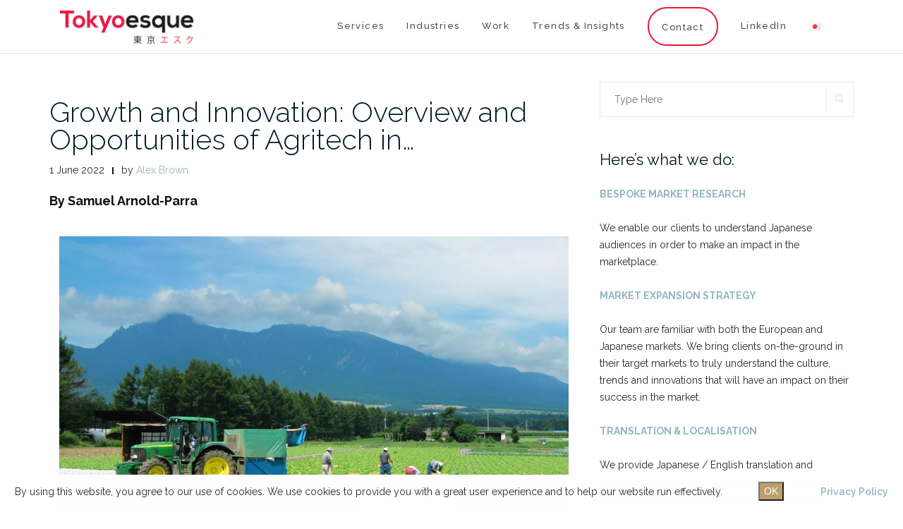

--- FILE ---
content_type: text/html; charset=UTF-8
request_url: https://tokyoesque.com/category/industries/agritech/
body_size: 15836
content:

<!DOCTYPE html>
<html lang="en-GB" prefix="og: https://ogp.me/ns#">
<head>
	<meta charset="UTF-8">
	<meta name="viewport" content="width=device-width, initial-scale=1">
	<link rel="profile" href="https://gmpg.org/xfn/11">
	<link rel="pingback" href="https://tokyoesque.com/xmlrpc.php">

		<style>img:is([sizes="auto" i], [sizes^="auto," i]) { contain-intrinsic-size: 3000px 1500px }</style>
	
<!-- Search Engine Optimization by Rank Math - https://rankmath.com/ -->
<title>Agritech - Tokyoesque - Globally Aware &amp; Curious</title>
<meta name="robots" content="follow, noindex"/>
<meta property="og:locale" content="en_GB" />
<meta property="og:type" content="article" />
<meta property="og:title" content="Agritech - Tokyoesque - Globally Aware &amp; Curious" />
<meta property="og:url" content="https://tokyoesque.com/category/industries/agritech/" />
<meta property="og:site_name" content="Tokyoesque - Globally Aware &amp; Curious" />
<meta property="article:publisher" content="https://www.facebook.com/tokyoesque/" />
<meta name="twitter:card" content="summary_large_image" />
<meta name="twitter:title" content="Agritech - Tokyoesque - Globally Aware &amp; Curious" />
<meta name="twitter:site" content="@Tokyoesque" />
<meta name="twitter:label1" content="Posts" />
<meta name="twitter:data1" content="2" />
<script type="application/ld+json" class="rank-math-schema">{"@context":"https://schema.org","@graph":[{"@type":"Place","@id":"https://tokyoesque.com/#place","geo":{"@type":"GeoCoordinates","latitude":"51.5074\u00b0 N","longitude":" 0.1278\u00b0 W"},"hasMap":"https://www.google.com/maps/search/?api=1&amp;query=51.5074\u00b0 N, 0.1278\u00b0 W","address":{"@type":"PostalAddress","streetAddress":"3rd Floor, 86-90 Paul Street","addressLocality":"London","postalCode":"EC2A 4NE","addressCountry":"UK"}},{"@type":"Organization","@id":"https://tokyoesque.com/#organization","name":"Tokyoesque","url":"https://tokyoesque.com","sameAs":["https://www.facebook.com/tokyoesque/","https://twitter.com/Tokyoesque"],"email":"info@tokyoesque.com","address":{"@type":"PostalAddress","streetAddress":"3rd Floor, 86-90 Paul Street","addressLocality":"London","postalCode":"EC2A 4NE","addressCountry":"UK"},"logo":{"@type":"ImageObject","@id":"https://tokyoesque.com/#logo","url":"https://tokyoesque.com/wp-content/uploads/2020/05/Tokyoesque-Logo-1.jpg","contentUrl":"https://tokyoesque.com/wp-content/uploads/2020/05/Tokyoesque-Logo-1.jpg","caption":"Tokyoesque","inLanguage":"en-GB","width":"2234","height":"556"},"location":{"@id":"https://tokyoesque.com/#place"}},{"@type":"WebSite","@id":"https://tokyoesque.com/#website","url":"https://tokyoesque.com","name":"Tokyoesque","publisher":{"@id":"https://tokyoesque.com/#organization"},"inLanguage":"en-GB"},{"@type":"BreadcrumbList","@id":"https://tokyoesque.com/category/industries/agritech/#breadcrumb","itemListElement":[{"@type":"ListItem","position":"1","item":{"@id":"https://tokyoesque.com","name":"Home"}},{"@type":"ListItem","position":"2","item":{"@id":"https://tokyoesque.com/category/industries/agritech/","name":"Agritech"}}]},{"@type":"CollectionPage","@id":"https://tokyoesque.com/category/industries/agritech/#webpage","url":"https://tokyoesque.com/category/industries/agritech/","name":"Agritech - Tokyoesque - Globally Aware &amp; Curious","isPartOf":{"@id":"https://tokyoesque.com/#website"},"inLanguage":"en-GB","breadcrumb":{"@id":"https://tokyoesque.com/category/industries/agritech/#breadcrumb"}}]}</script>
<!-- /Rank Math WordPress SEO plugin -->

<link rel='dns-prefetch' href='//fonts.googleapis.com' />
<link rel="alternate" type="application/rss+xml" title="Tokyoesque - Globally Aware &amp; Curious &raquo; Feed" href="https://tokyoesque.com/feed/" />
<link rel="alternate" type="application/rss+xml" title="Tokyoesque - Globally Aware &amp; Curious &raquo; Comments Feed" href="https://tokyoesque.com/comments/feed/" />
<link rel="alternate" type="application/rss+xml" title="Tokyoesque - Globally Aware &amp; Curious &raquo; Agritech Category Feed" href="https://tokyoesque.com/category/industries/agritech/feed/" />
		<!-- This site uses the Google Analytics by MonsterInsights plugin v9.11.1 - Using Analytics tracking - https://www.monsterinsights.com/ -->
							<script src="//www.googletagmanager.com/gtag/js?id=G-BNGQ371CGE"  data-cfasync="false" data-wpfc-render="false" type="text/javascript" async></script>
			<script data-cfasync="false" data-wpfc-render="false" type="text/javascript">
				var mi_version = '9.11.1';
				var mi_track_user = true;
				var mi_no_track_reason = '';
								var MonsterInsightsDefaultLocations = {"page_location":"https:\/\/tokyoesque.com\/category\/industries\/agritech\/"};
								if ( typeof MonsterInsightsPrivacyGuardFilter === 'function' ) {
					var MonsterInsightsLocations = (typeof MonsterInsightsExcludeQuery === 'object') ? MonsterInsightsPrivacyGuardFilter( MonsterInsightsExcludeQuery ) : MonsterInsightsPrivacyGuardFilter( MonsterInsightsDefaultLocations );
				} else {
					var MonsterInsightsLocations = (typeof MonsterInsightsExcludeQuery === 'object') ? MonsterInsightsExcludeQuery : MonsterInsightsDefaultLocations;
				}

								var disableStrs = [
										'ga-disable-G-BNGQ371CGE',
									];

				/* Function to detect opted out users */
				function __gtagTrackerIsOptedOut() {
					for (var index = 0; index < disableStrs.length; index++) {
						if (document.cookie.indexOf(disableStrs[index] + '=true') > -1) {
							return true;
						}
					}

					return false;
				}

				/* Disable tracking if the opt-out cookie exists. */
				if (__gtagTrackerIsOptedOut()) {
					for (var index = 0; index < disableStrs.length; index++) {
						window[disableStrs[index]] = true;
					}
				}

				/* Opt-out function */
				function __gtagTrackerOptout() {
					for (var index = 0; index < disableStrs.length; index++) {
						document.cookie = disableStrs[index] + '=true; expires=Thu, 31 Dec 2099 23:59:59 UTC; path=/';
						window[disableStrs[index]] = true;
					}
				}

				if ('undefined' === typeof gaOptout) {
					function gaOptout() {
						__gtagTrackerOptout();
					}
				}
								window.dataLayer = window.dataLayer || [];

				window.MonsterInsightsDualTracker = {
					helpers: {},
					trackers: {},
				};
				if (mi_track_user) {
					function __gtagDataLayer() {
						dataLayer.push(arguments);
					}

					function __gtagTracker(type, name, parameters) {
						if (!parameters) {
							parameters = {};
						}

						if (parameters.send_to) {
							__gtagDataLayer.apply(null, arguments);
							return;
						}

						if (type === 'event') {
														parameters.send_to = monsterinsights_frontend.v4_id;
							var hookName = name;
							if (typeof parameters['event_category'] !== 'undefined') {
								hookName = parameters['event_category'] + ':' + name;
							}

							if (typeof MonsterInsightsDualTracker.trackers[hookName] !== 'undefined') {
								MonsterInsightsDualTracker.trackers[hookName](parameters);
							} else {
								__gtagDataLayer('event', name, parameters);
							}
							
						} else {
							__gtagDataLayer.apply(null, arguments);
						}
					}

					__gtagTracker('js', new Date());
					__gtagTracker('set', {
						'developer_id.dZGIzZG': true,
											});
					if ( MonsterInsightsLocations.page_location ) {
						__gtagTracker('set', MonsterInsightsLocations);
					}
										__gtagTracker('config', 'G-BNGQ371CGE', {"forceSSL":"true","link_attribution":"true"} );
										window.gtag = __gtagTracker;										(function () {
						/* https://developers.google.com/analytics/devguides/collection/analyticsjs/ */
						/* ga and __gaTracker compatibility shim. */
						var noopfn = function () {
							return null;
						};
						var newtracker = function () {
							return new Tracker();
						};
						var Tracker = function () {
							return null;
						};
						var p = Tracker.prototype;
						p.get = noopfn;
						p.set = noopfn;
						p.send = function () {
							var args = Array.prototype.slice.call(arguments);
							args.unshift('send');
							__gaTracker.apply(null, args);
						};
						var __gaTracker = function () {
							var len = arguments.length;
							if (len === 0) {
								return;
							}
							var f = arguments[len - 1];
							if (typeof f !== 'object' || f === null || typeof f.hitCallback !== 'function') {
								if ('send' === arguments[0]) {
									var hitConverted, hitObject = false, action;
									if ('event' === arguments[1]) {
										if ('undefined' !== typeof arguments[3]) {
											hitObject = {
												'eventAction': arguments[3],
												'eventCategory': arguments[2],
												'eventLabel': arguments[4],
												'value': arguments[5] ? arguments[5] : 1,
											}
										}
									}
									if ('pageview' === arguments[1]) {
										if ('undefined' !== typeof arguments[2]) {
											hitObject = {
												'eventAction': 'page_view',
												'page_path': arguments[2],
											}
										}
									}
									if (typeof arguments[2] === 'object') {
										hitObject = arguments[2];
									}
									if (typeof arguments[5] === 'object') {
										Object.assign(hitObject, arguments[5]);
									}
									if ('undefined' !== typeof arguments[1].hitType) {
										hitObject = arguments[1];
										if ('pageview' === hitObject.hitType) {
											hitObject.eventAction = 'page_view';
										}
									}
									if (hitObject) {
										action = 'timing' === arguments[1].hitType ? 'timing_complete' : hitObject.eventAction;
										hitConverted = mapArgs(hitObject);
										__gtagTracker('event', action, hitConverted);
									}
								}
								return;
							}

							function mapArgs(args) {
								var arg, hit = {};
								var gaMap = {
									'eventCategory': 'event_category',
									'eventAction': 'event_action',
									'eventLabel': 'event_label',
									'eventValue': 'event_value',
									'nonInteraction': 'non_interaction',
									'timingCategory': 'event_category',
									'timingVar': 'name',
									'timingValue': 'value',
									'timingLabel': 'event_label',
									'page': 'page_path',
									'location': 'page_location',
									'title': 'page_title',
									'referrer' : 'page_referrer',
								};
								for (arg in args) {
																		if (!(!args.hasOwnProperty(arg) || !gaMap.hasOwnProperty(arg))) {
										hit[gaMap[arg]] = args[arg];
									} else {
										hit[arg] = args[arg];
									}
								}
								return hit;
							}

							try {
								f.hitCallback();
							} catch (ex) {
							}
						};
						__gaTracker.create = newtracker;
						__gaTracker.getByName = newtracker;
						__gaTracker.getAll = function () {
							return [];
						};
						__gaTracker.remove = noopfn;
						__gaTracker.loaded = true;
						window['__gaTracker'] = __gaTracker;
					})();
									} else {
										console.log("");
					(function () {
						function __gtagTracker() {
							return null;
						}

						window['__gtagTracker'] = __gtagTracker;
						window['gtag'] = __gtagTracker;
					})();
									}
			</script>
							<!-- / Google Analytics by MonsterInsights -->
		<script type="text/javascript">
/* <![CDATA[ */
window._wpemojiSettings = {"baseUrl":"https:\/\/s.w.org\/images\/core\/emoji\/16.0.1\/72x72\/","ext":".png","svgUrl":"https:\/\/s.w.org\/images\/core\/emoji\/16.0.1\/svg\/","svgExt":".svg","source":{"concatemoji":"https:\/\/tokyoesque.com\/wp-includes\/js\/wp-emoji-release.min.js?ver=6.8.3"}};
/*! This file is auto-generated */
!function(s,n){var o,i,e;function c(e){try{var t={supportTests:e,timestamp:(new Date).valueOf()};sessionStorage.setItem(o,JSON.stringify(t))}catch(e){}}function p(e,t,n){e.clearRect(0,0,e.canvas.width,e.canvas.height),e.fillText(t,0,0);var t=new Uint32Array(e.getImageData(0,0,e.canvas.width,e.canvas.height).data),a=(e.clearRect(0,0,e.canvas.width,e.canvas.height),e.fillText(n,0,0),new Uint32Array(e.getImageData(0,0,e.canvas.width,e.canvas.height).data));return t.every(function(e,t){return e===a[t]})}function u(e,t){e.clearRect(0,0,e.canvas.width,e.canvas.height),e.fillText(t,0,0);for(var n=e.getImageData(16,16,1,1),a=0;a<n.data.length;a++)if(0!==n.data[a])return!1;return!0}function f(e,t,n,a){switch(t){case"flag":return n(e,"\ud83c\udff3\ufe0f\u200d\u26a7\ufe0f","\ud83c\udff3\ufe0f\u200b\u26a7\ufe0f")?!1:!n(e,"\ud83c\udde8\ud83c\uddf6","\ud83c\udde8\u200b\ud83c\uddf6")&&!n(e,"\ud83c\udff4\udb40\udc67\udb40\udc62\udb40\udc65\udb40\udc6e\udb40\udc67\udb40\udc7f","\ud83c\udff4\u200b\udb40\udc67\u200b\udb40\udc62\u200b\udb40\udc65\u200b\udb40\udc6e\u200b\udb40\udc67\u200b\udb40\udc7f");case"emoji":return!a(e,"\ud83e\udedf")}return!1}function g(e,t,n,a){var r="undefined"!=typeof WorkerGlobalScope&&self instanceof WorkerGlobalScope?new OffscreenCanvas(300,150):s.createElement("canvas"),o=r.getContext("2d",{willReadFrequently:!0}),i=(o.textBaseline="top",o.font="600 32px Arial",{});return e.forEach(function(e){i[e]=t(o,e,n,a)}),i}function t(e){var t=s.createElement("script");t.src=e,t.defer=!0,s.head.appendChild(t)}"undefined"!=typeof Promise&&(o="wpEmojiSettingsSupports",i=["flag","emoji"],n.supports={everything:!0,everythingExceptFlag:!0},e=new Promise(function(e){s.addEventListener("DOMContentLoaded",e,{once:!0})}),new Promise(function(t){var n=function(){try{var e=JSON.parse(sessionStorage.getItem(o));if("object"==typeof e&&"number"==typeof e.timestamp&&(new Date).valueOf()<e.timestamp+604800&&"object"==typeof e.supportTests)return e.supportTests}catch(e){}return null}();if(!n){if("undefined"!=typeof Worker&&"undefined"!=typeof OffscreenCanvas&&"undefined"!=typeof URL&&URL.createObjectURL&&"undefined"!=typeof Blob)try{var e="postMessage("+g.toString()+"("+[JSON.stringify(i),f.toString(),p.toString(),u.toString()].join(",")+"));",a=new Blob([e],{type:"text/javascript"}),r=new Worker(URL.createObjectURL(a),{name:"wpTestEmojiSupports"});return void(r.onmessage=function(e){c(n=e.data),r.terminate(),t(n)})}catch(e){}c(n=g(i,f,p,u))}t(n)}).then(function(e){for(var t in e)n.supports[t]=e[t],n.supports.everything=n.supports.everything&&n.supports[t],"flag"!==t&&(n.supports.everythingExceptFlag=n.supports.everythingExceptFlag&&n.supports[t]);n.supports.everythingExceptFlag=n.supports.everythingExceptFlag&&!n.supports.flag,n.DOMReady=!1,n.readyCallback=function(){n.DOMReady=!0}}).then(function(){return e}).then(function(){var e;n.supports.everything||(n.readyCallback(),(e=n.source||{}).concatemoji?t(e.concatemoji):e.wpemoji&&e.twemoji&&(t(e.twemoji),t(e.wpemoji)))}))}((window,document),window._wpemojiSettings);
/* ]]> */
</script>
<style id='wp-emoji-styles-inline-css' type='text/css'>

	img.wp-smiley, img.emoji {
		display: inline !important;
		border: none !important;
		box-shadow: none !important;
		height: 1em !important;
		width: 1em !important;
		margin: 0 0.07em !important;
		vertical-align: -0.1em !important;
		background: none !important;
		padding: 0 !important;
	}
</style>
<link rel='stylesheet' id='wp-block-library-css' href='https://tokyoesque.com/wp-includes/css/dist/block-library/style.min.css?ver=6.8.3' type='text/css' media='all' />
<style id='classic-theme-styles-inline-css' type='text/css'>
/*! This file is auto-generated */
.wp-block-button__link{color:#fff;background-color:#32373c;border-radius:9999px;box-shadow:none;text-decoration:none;padding:calc(.667em + 2px) calc(1.333em + 2px);font-size:1.125em}.wp-block-file__button{background:#32373c;color:#fff;text-decoration:none}
</style>
<link rel='stylesheet' id='ultimate_blocks-cgb-style-css-css' href='https://tokyoesque.com/wp-content/plugins/ultimate-blocks/dist/blocks.style.build.css?ver=3.4.9' type='text/css' media='all' />
<style id='global-styles-inline-css' type='text/css'>
:root{--wp--preset--aspect-ratio--square: 1;--wp--preset--aspect-ratio--4-3: 4/3;--wp--preset--aspect-ratio--3-4: 3/4;--wp--preset--aspect-ratio--3-2: 3/2;--wp--preset--aspect-ratio--2-3: 2/3;--wp--preset--aspect-ratio--16-9: 16/9;--wp--preset--aspect-ratio--9-16: 9/16;--wp--preset--color--black: #000000;--wp--preset--color--cyan-bluish-gray: #abb8c3;--wp--preset--color--white: #ffffff;--wp--preset--color--pale-pink: #f78da7;--wp--preset--color--vivid-red: #cf2e2e;--wp--preset--color--luminous-vivid-orange: #ff6900;--wp--preset--color--luminous-vivid-amber: #fcb900;--wp--preset--color--light-green-cyan: #7bdcb5;--wp--preset--color--vivid-green-cyan: #00d084;--wp--preset--color--pale-cyan-blue: #8ed1fc;--wp--preset--color--vivid-cyan-blue: #0693e3;--wp--preset--color--vivid-purple: #9b51e0;--wp--preset--gradient--vivid-cyan-blue-to-vivid-purple: linear-gradient(135deg,rgba(6,147,227,1) 0%,rgb(155,81,224) 100%);--wp--preset--gradient--light-green-cyan-to-vivid-green-cyan: linear-gradient(135deg,rgb(122,220,180) 0%,rgb(0,208,130) 100%);--wp--preset--gradient--luminous-vivid-amber-to-luminous-vivid-orange: linear-gradient(135deg,rgba(252,185,0,1) 0%,rgba(255,105,0,1) 100%);--wp--preset--gradient--luminous-vivid-orange-to-vivid-red: linear-gradient(135deg,rgba(255,105,0,1) 0%,rgb(207,46,46) 100%);--wp--preset--gradient--very-light-gray-to-cyan-bluish-gray: linear-gradient(135deg,rgb(238,238,238) 0%,rgb(169,184,195) 100%);--wp--preset--gradient--cool-to-warm-spectrum: linear-gradient(135deg,rgb(74,234,220) 0%,rgb(151,120,209) 20%,rgb(207,42,186) 40%,rgb(238,44,130) 60%,rgb(251,105,98) 80%,rgb(254,248,76) 100%);--wp--preset--gradient--blush-light-purple: linear-gradient(135deg,rgb(255,206,236) 0%,rgb(152,150,240) 100%);--wp--preset--gradient--blush-bordeaux: linear-gradient(135deg,rgb(254,205,165) 0%,rgb(254,45,45) 50%,rgb(107,0,62) 100%);--wp--preset--gradient--luminous-dusk: linear-gradient(135deg,rgb(255,203,112) 0%,rgb(199,81,192) 50%,rgb(65,88,208) 100%);--wp--preset--gradient--pale-ocean: linear-gradient(135deg,rgb(255,245,203) 0%,rgb(182,227,212) 50%,rgb(51,167,181) 100%);--wp--preset--gradient--electric-grass: linear-gradient(135deg,rgb(202,248,128) 0%,rgb(113,206,126) 100%);--wp--preset--gradient--midnight: linear-gradient(135deg,rgb(2,3,129) 0%,rgb(40,116,252) 100%);--wp--preset--font-size--small: 13px;--wp--preset--font-size--medium: 20px;--wp--preset--font-size--large: 36px;--wp--preset--font-size--x-large: 42px;--wp--preset--spacing--20: 0.44rem;--wp--preset--spacing--30: 0.67rem;--wp--preset--spacing--40: 1rem;--wp--preset--spacing--50: 1.5rem;--wp--preset--spacing--60: 2.25rem;--wp--preset--spacing--70: 3.38rem;--wp--preset--spacing--80: 5.06rem;--wp--preset--shadow--natural: 6px 6px 9px rgba(0, 0, 0, 0.2);--wp--preset--shadow--deep: 12px 12px 50px rgba(0, 0, 0, 0.4);--wp--preset--shadow--sharp: 6px 6px 0px rgba(0, 0, 0, 0.2);--wp--preset--shadow--outlined: 6px 6px 0px -3px rgba(255, 255, 255, 1), 6px 6px rgba(0, 0, 0, 1);--wp--preset--shadow--crisp: 6px 6px 0px rgba(0, 0, 0, 1);}:where(.is-layout-flex){gap: 0.5em;}:where(.is-layout-grid){gap: 0.5em;}body .is-layout-flex{display: flex;}.is-layout-flex{flex-wrap: wrap;align-items: center;}.is-layout-flex > :is(*, div){margin: 0;}body .is-layout-grid{display: grid;}.is-layout-grid > :is(*, div){margin: 0;}:where(.wp-block-columns.is-layout-flex){gap: 2em;}:where(.wp-block-columns.is-layout-grid){gap: 2em;}:where(.wp-block-post-template.is-layout-flex){gap: 1.25em;}:where(.wp-block-post-template.is-layout-grid){gap: 1.25em;}.has-black-color{color: var(--wp--preset--color--black) !important;}.has-cyan-bluish-gray-color{color: var(--wp--preset--color--cyan-bluish-gray) !important;}.has-white-color{color: var(--wp--preset--color--white) !important;}.has-pale-pink-color{color: var(--wp--preset--color--pale-pink) !important;}.has-vivid-red-color{color: var(--wp--preset--color--vivid-red) !important;}.has-luminous-vivid-orange-color{color: var(--wp--preset--color--luminous-vivid-orange) !important;}.has-luminous-vivid-amber-color{color: var(--wp--preset--color--luminous-vivid-amber) !important;}.has-light-green-cyan-color{color: var(--wp--preset--color--light-green-cyan) !important;}.has-vivid-green-cyan-color{color: var(--wp--preset--color--vivid-green-cyan) !important;}.has-pale-cyan-blue-color{color: var(--wp--preset--color--pale-cyan-blue) !important;}.has-vivid-cyan-blue-color{color: var(--wp--preset--color--vivid-cyan-blue) !important;}.has-vivid-purple-color{color: var(--wp--preset--color--vivid-purple) !important;}.has-black-background-color{background-color: var(--wp--preset--color--black) !important;}.has-cyan-bluish-gray-background-color{background-color: var(--wp--preset--color--cyan-bluish-gray) !important;}.has-white-background-color{background-color: var(--wp--preset--color--white) !important;}.has-pale-pink-background-color{background-color: var(--wp--preset--color--pale-pink) !important;}.has-vivid-red-background-color{background-color: var(--wp--preset--color--vivid-red) !important;}.has-luminous-vivid-orange-background-color{background-color: var(--wp--preset--color--luminous-vivid-orange) !important;}.has-luminous-vivid-amber-background-color{background-color: var(--wp--preset--color--luminous-vivid-amber) !important;}.has-light-green-cyan-background-color{background-color: var(--wp--preset--color--light-green-cyan) !important;}.has-vivid-green-cyan-background-color{background-color: var(--wp--preset--color--vivid-green-cyan) !important;}.has-pale-cyan-blue-background-color{background-color: var(--wp--preset--color--pale-cyan-blue) !important;}.has-vivid-cyan-blue-background-color{background-color: var(--wp--preset--color--vivid-cyan-blue) !important;}.has-vivid-purple-background-color{background-color: var(--wp--preset--color--vivid-purple) !important;}.has-black-border-color{border-color: var(--wp--preset--color--black) !important;}.has-cyan-bluish-gray-border-color{border-color: var(--wp--preset--color--cyan-bluish-gray) !important;}.has-white-border-color{border-color: var(--wp--preset--color--white) !important;}.has-pale-pink-border-color{border-color: var(--wp--preset--color--pale-pink) !important;}.has-vivid-red-border-color{border-color: var(--wp--preset--color--vivid-red) !important;}.has-luminous-vivid-orange-border-color{border-color: var(--wp--preset--color--luminous-vivid-orange) !important;}.has-luminous-vivid-amber-border-color{border-color: var(--wp--preset--color--luminous-vivid-amber) !important;}.has-light-green-cyan-border-color{border-color: var(--wp--preset--color--light-green-cyan) !important;}.has-vivid-green-cyan-border-color{border-color: var(--wp--preset--color--vivid-green-cyan) !important;}.has-pale-cyan-blue-border-color{border-color: var(--wp--preset--color--pale-cyan-blue) !important;}.has-vivid-cyan-blue-border-color{border-color: var(--wp--preset--color--vivid-cyan-blue) !important;}.has-vivid-purple-border-color{border-color: var(--wp--preset--color--vivid-purple) !important;}.has-vivid-cyan-blue-to-vivid-purple-gradient-background{background: var(--wp--preset--gradient--vivid-cyan-blue-to-vivid-purple) !important;}.has-light-green-cyan-to-vivid-green-cyan-gradient-background{background: var(--wp--preset--gradient--light-green-cyan-to-vivid-green-cyan) !important;}.has-luminous-vivid-amber-to-luminous-vivid-orange-gradient-background{background: var(--wp--preset--gradient--luminous-vivid-amber-to-luminous-vivid-orange) !important;}.has-luminous-vivid-orange-to-vivid-red-gradient-background{background: var(--wp--preset--gradient--luminous-vivid-orange-to-vivid-red) !important;}.has-very-light-gray-to-cyan-bluish-gray-gradient-background{background: var(--wp--preset--gradient--very-light-gray-to-cyan-bluish-gray) !important;}.has-cool-to-warm-spectrum-gradient-background{background: var(--wp--preset--gradient--cool-to-warm-spectrum) !important;}.has-blush-light-purple-gradient-background{background: var(--wp--preset--gradient--blush-light-purple) !important;}.has-blush-bordeaux-gradient-background{background: var(--wp--preset--gradient--blush-bordeaux) !important;}.has-luminous-dusk-gradient-background{background: var(--wp--preset--gradient--luminous-dusk) !important;}.has-pale-ocean-gradient-background{background: var(--wp--preset--gradient--pale-ocean) !important;}.has-electric-grass-gradient-background{background: var(--wp--preset--gradient--electric-grass) !important;}.has-midnight-gradient-background{background: var(--wp--preset--gradient--midnight) !important;}.has-small-font-size{font-size: var(--wp--preset--font-size--small) !important;}.has-medium-font-size{font-size: var(--wp--preset--font-size--medium) !important;}.has-large-font-size{font-size: var(--wp--preset--font-size--large) !important;}.has-x-large-font-size{font-size: var(--wp--preset--font-size--x-large) !important;}
:where(.wp-block-post-template.is-layout-flex){gap: 1.25em;}:where(.wp-block-post-template.is-layout-grid){gap: 1.25em;}
:where(.wp-block-columns.is-layout-flex){gap: 2em;}:where(.wp-block-columns.is-layout-grid){gap: 2em;}
:root :where(.wp-block-pullquote){font-size: 1.5em;line-height: 1.6;}
</style>
<link rel='stylesheet' id='ub-extension-style-css-css' href='https://tokyoesque.com/wp-content/plugins/ultimate-blocks/src/extensions/style.css?ver=6.8.3' type='text/css' media='all' />
<link rel='stylesheet' id='fhw_dsgvo_cookie_register_frontend_style-css' href='https://tokyoesque.com/wp-content/plugins/dsgvo-tools-cookie-hinweis-datenschutz/styles/frontend.css?ver=1768884493' type='text/css' media='all' />
<link rel='stylesheet' id='bootstrap-css' href='https://tokyoesque.com/wp-content/themes/shapely/assets/css/bootstrap.min.css?ver=6.8.3' type='text/css' media='all' />
<link rel='stylesheet' id='font-awesome-css' href='https://tokyoesque.com/wp-content/themes/shapely/assets/css/fontawesome/all.min.css?ver=6.8.3' type='text/css' media='all' />
<link rel='stylesheet' id='shapely-fonts-css' href='//fonts.googleapis.com/css?family=Raleway%3A100%2C300%2C400%2C500%2C600%2C700&#038;display=swap&#038;ver=6.8.3' type='text/css' media='all' />
<link rel='stylesheet' id='flexslider-css' href='https://tokyoesque.com/wp-content/themes/shapely/assets/css/flexslider.css?ver=6.8.3' type='text/css' media='all' />
<link rel='stylesheet' id='shapely-style-css' href='https://tokyoesque.com/wp-content/themes/shapely/style.css?ver=6.8.3' type='text/css' media='all' />
<link rel='stylesheet' id='owl.carousel-css' href='https://tokyoesque.com/wp-content/themes/shapely/assets/js/owl-carousel/owl.carousel.min.css?ver=6.8.3' type='text/css' media='all' />
<link rel='stylesheet' id='owl.carousel.theme-css' href='https://tokyoesque.com/wp-content/themes/shapely/assets/js/owl-carousel/owl.theme.default.css?ver=6.8.3' type='text/css' media='all' />
<script type="text/javascript" src="https://tokyoesque.com/wp-content/plugins/google-analytics-for-wordpress/assets/js/frontend-gtag.min.js?ver=9.11.1" id="monsterinsights-frontend-script-js" async="async" data-wp-strategy="async"></script>
<script data-cfasync="false" data-wpfc-render="false" type="text/javascript" id='monsterinsights-frontend-script-js-extra'>/* <![CDATA[ */
var monsterinsights_frontend = {"js_events_tracking":"true","download_extensions":"doc,pdf,ppt,zip,xls,docx,pptx,xlsx","inbound_paths":"[{\"path\":\"\\\/go\\\/\",\"label\":\"affiliate\"},{\"path\":\"\\\/recommend\\\/\",\"label\":\"affiliate\"}]","home_url":"https:\/\/tokyoesque.com","hash_tracking":"false","v4_id":"G-BNGQ371CGE"};/* ]]> */
</script>
<script type="text/javascript" src="https://tokyoesque.com/wp-includes/js/jquery/jquery.min.js?ver=3.7.1" id="jquery-core-js"></script>
<script type="text/javascript" src="https://tokyoesque.com/wp-includes/js/jquery/jquery-migrate.min.js?ver=3.4.1" id="jquery-migrate-js"></script>
<script type="text/javascript" src="https://tokyoesque.com/wp-content/plugins/dsgvo-tools-cookie-hinweis-datenschutz/js/js.js?ver=1768884493" id="fhw_dsgvo_cookie_js-js"></script>
<link rel="https://api.w.org/" href="https://tokyoesque.com/wp-json/" /><link rel="alternate" title="JSON" type="application/json" href="https://tokyoesque.com/wp-json/wp/v2/categories/852" /><link rel="EditURI" type="application/rsd+xml" title="RSD" href="https://tokyoesque.com/xmlrpc.php?rsd" />
<meta name="generator" content="WordPress 6.8.3" />
    
    <script type="text/javascript">
        var ajaxurl = 'https://tokyoesque.com/wp-admin/admin-ajax.php';
    </script>
<script type='text/javascript'>
/* <![CDATA[ */
var VPData = {"version":"3.3.13","pro":false,"__":{"couldnt_retrieve_vp":"Couldn't retrieve Visual Portfolio ID.","pswp_close":"Close (Esc)","pswp_share":"Share","pswp_fs":"Toggle fullscreen","pswp_zoom":"Zoom in\/out","pswp_prev":"Previous (arrow left)","pswp_next":"Next (arrow right)","pswp_share_fb":"Share on Facebook","pswp_share_tw":"Tweet","pswp_share_pin":"Pin it","pswp_download":"Download","fancybox_close":"Close","fancybox_next":"Next","fancybox_prev":"Previous","fancybox_error":"The requested content cannot be loaded. <br \/> Please try again later.","fancybox_play_start":"Start slideshow","fancybox_play_stop":"Pause slideshow","fancybox_full_screen":"Full screen","fancybox_thumbs":"Thumbnails","fancybox_download":"Download","fancybox_share":"Share","fancybox_zoom":"Zoom"},"settingsPopupGallery":{"enable_on_wordpress_images":false,"vendor":"fancybox","deep_linking":false,"deep_linking_url_to_share_images":false,"show_arrows":true,"show_counter":true,"show_zoom_button":true,"show_fullscreen_button":true,"show_share_button":true,"show_close_button":true,"show_thumbs":true,"show_download_button":false,"show_slideshow":false,"click_to_zoom":true,"restore_focus":true},"screenSizes":[320,576,768,992,1200]};
/* ]]> */
</script>
		<noscript>
			<style type="text/css">
				.vp-portfolio__preloader-wrap{display:none}.vp-portfolio__filter-wrap,.vp-portfolio__items-wrap,.vp-portfolio__pagination-wrap,.vp-portfolio__sort-wrap{opacity:1;visibility:visible}.vp-portfolio__item .vp-portfolio__item-img noscript+img,.vp-portfolio__thumbnails-wrap{display:none}
			</style>
		</noscript>
		<style type="text/css">a, .image-bg a, .contact-section .social-icons li a, a:visited, .footer .footer-credits a, .post-content .post-meta li a, .post-content .shapely-category a, .module.widget-handle i {color:#93b6c1 }a:hover,
				a:active,
				a:focus,
				.post-title a:hover,
				.post-title a:focus,
				.image-bg a:hover,
				.image-bg a:focus,
				.contact-section .social-icons li a:hover,
				.contact-section .social-icons li a:focus,
				.footer .footer-credits a:hover,
				.footer .footer-credits a:focus,
				.post-content .post-meta li a:hover,
				.post-content .post-meta li a:focus,
				.widget.widget_recent_entries ul li a:focus,
				.widget.widget_recent_entries ul li a:hover,
				.widget.widget_recent_comments ul li .comment-author-link a:focus,
				.widget.widget_recent_comments ul li .comment-author-link a:hover,
				.widget.widget_archive > div ul li a:focus,
				.widget.widget_archive > div ul li a:hover,
				.widget.widget_archive ul li a:focus,
				.widget.widget_archive ul li a:hover,
				.widget.widget_categories > div ul li a:focus,
				.widget.widget_categories > div ul li a:hover,
				.widget.widget_categories ul li a:focus,
				.widget.widget_categories ul li a:hover,
				.widget.widget_meta > div ul li a:focus,
				.widget.widget_meta > div ul li a:hover,
				.widget.widget_meta ul li a:focus,
				.widget.widget_meta ul li a:hover,
				.widget.widget_pages > div ul li a:focus,
				.widget.widget_pages > div ul li a:hover,
				.widget.widget_pages ul li a:focus,
				.widget.widget_pages ul li a:hover,
				.widget.widget_nav_menu > div ul li a:focus,
				.widget.widget_nav_menu > div ul li a:hover,
				.widget.widget_nav_menu ul li a:focus,
				.widget.widget_nav_menu ul li a:hover,
				.widget.widget_nav_menu .menu > li a:focus,
				.widget.widget_nav_menu .menu > li a:hover,
				.widget.widget_tag_cloud a:focus,
				.widget.widget_tag_cloud a:hover,
				.widget_product_categories ul.product-categories li a:hover,
				.widget_product_categories ul.product-categories li a:focus,
				.widget_product_tag_cloud .tagcloud a:hover,
				.widget_product_tag_cloud .tagcloud a:focus,
				.widget_products .product_list_widget a:hover,
				.widget_products .product_list_widget a:focus,
				.woocommerce.widget ul.cart_list li a:hover,
				.woocommerce.widget ul.cart_list li a:focus,
				.woocommerce.widget ul.product_list_widget li a:hover,
				.woocommerce.widget ul.product_list_widget li a:focus,
				.woocommerce .widget_layered_nav_filters ul li a:hover,
				.woocommerce .widget_layered_nav_filters ul li a:focus,
				.woocommerce .widget_layered_nav ul li a:hover,
				.woocommerce .widget_layered_nav ul li a:focus,
				.main-navigation .menu > li > ul li:hover > a,
				.main-navigation .menu > li > ul li:focus > a,
				.main-navigation .menu > li > ul .dropdown:hover:after,
				.main-navigation .menu > li > ul .dropdown:focus:after,
				.main-navigation .menu li a:focus,
				.main-navigation .menu li:focus > a,
				.main-navigation .menu > li > ul li a:focus,
				.post-content .shapely-category a:hover,
				.post-content .shapely-category a:focus,
				.main-navigation .menu li:hover > a,
				.main-navigation .menu li:focus > a,
				.main-navigation .menu > li:hover:after,
				.main-navigation .menu > li:focus-within:after,
				.bg-dark .social-list a:hover,
				.bg-dark .social-list a:focus,
				.shapely-social .shapely-social-icon:hover,
				.shapely-social .shapely-social-icon:focus { color: #baa06b;}.btn-filled, .btn-filled:visited, .woocommerce #respond input#submit.alt,
          .woocommerce a.button.alt, .woocommerce button.button.alt,
          .woocommerce input.button.alt, .woocommerce #respond input#submit,
          .woocommerce a.button, .woocommerce button.button,
          .woocommerce input.button,
          .video-widget .video-controls button,
          input[type="submit"],
          button[type="submit"],
          .post-content .more-link { background:#e51a36 !important; border: 2px solid #e51a36 !important;}.shapely_home_parallax > section:not(.image-bg) .btn-white { color:#e51a36 !important; border: 2px solid#e51a36 !important; }.btn-filled:hover,
				.btn-filled:focus,
				.woocommerce #respond input#submit.alt:hover,
				.woocommerce #respond input#submit.alt:focus,
				.woocommerce a.button.alt:hover,
				.woocommerce a.button.alt:focus,
				.woocommerce button.button.alt:hover,
				.woocommerce button.button.alt:focus,
				.woocommerce input.button.alt:hover,
				.woocommerce input.button.alt:focus,
				.woocommerce #respond input#submit:hover,
				.woocommerce #respond input#submit:focus,
				.woocommerce a.button:hover,
				.woocommerce a.button:focus,
				.woocommerce button.button:hover,
				.woocommerce button.button:focus,
				.woocommerce input.button:hover,
				.woocommerce input.button:focus,
				.video-widget .video-controls button:hover,
				.video-widget .video-controls button:focus,
				input[type="submit"]:hover,
				input[type="submit"]:focus,
				button[type="submit"]:hover,
				button[type="submit"]:focus,
				.post-content .more-link:hover,
				.post-content .more-link:focus,
				.btn:not(.btn-white):hover,
				.btn:not(.btn-white):focus,
				.button:not(.btn-white):hover,
				.button:not(.btn-white):focus
				{ background: #baa06b !important; border: 2px solid#baa06b !important;}.shapely_home_parallax > section:not(.image-bg) .btn-white:hover,
				.shapely_home_parallax > section:not(.image-bg) .btn-white:focus,
				.pagination span:not( .dots ),
				.pagination a:hover,
				.pagination a:focus,
				.woocommerce-pagination ul.page-numbers span.page-numbers,
				.woocommerce nav.woocommerce-pagination ul li a:focus,
				.woocommerce nav.woocommerce-pagination ul li a:hover,
				.woocommerce nav.woocommerce-pagination ul li span.current { background-color: #baa06b !important; border-color: #baa06b !important;color: #fff !important; }.widget.widget_search .search-form > input#s:hover,
				.widget.widget_search .search-form > input#s:focus,
				.widget.widget_calendar #wp-calendar td:not(.pad):not(#next):not(#prev)#today,
				.widget_product_search .woocommerce-product-search > input.search-field:hover,
				.widget_product_search .woocommerce-product-search > input.search-field:focus,
				.widget.widget_search input[type="text"]:focus + button[type="submit"].searchsubmit,
				.widget.widget_search input[type="text"]:hover + button[type="submit"].searchsubmit,
				textarea:hover,
				textarea:focus,
				input[type="text"]:hover,
				input[type="search"]:hover,
				input[type="email"]:hover,
				input[type="tel"]:hover,
				input[type="text"]:focus,
				input[type="search"]:focus,
				input[type="email"]:focus,
				input[type="tel"]:focus,
				.widget.widget_product_search input[type="text"]:focus + button[type="submit"].searchsubmit,
				.widget.widget_product_search input[type="text"]:hover + button[type="submit"].searchsubmit
				{ border-color: #baa06b !important }.widget.widget_calendar #wp-calendar > caption:after,
				.widget.widget_calendar #wp-calendar td:not(.pad):not(#next):not(#prev)#today:hover,
				.widget.widget_calendar #wp-calendar td:not(.pad):not(#next):not(#prev)#today:focus
				{ background-color: #baa06b }.widget.widget_search input[type="text"]:focus + button[type="submit"].searchsubmit,
				.widget.widget_search input[type="text"]:hover + button[type="submit"].searchsubmit,
				.widget.widget_product_search input[type="text"]:focus + button[type="submit"].searchsubmit,
				.widget.widget_product_search input[type="text"]:hover + button[type="submit"].searchsubmit,
				.image-bg .text-slider .flex-direction-nav li a:focus:before
				{ color: #baa06b }</style>		<style type="text/css">
			/* If html does not have either class, do not show lazy loaded images. */
			html:not(.vp-lazyload-enabled):not(.js) .vp-lazyload {
				display: none;
			}
		</style>
		<script>
			document.documentElement.classList.add(
				'vp-lazyload-enabled'
			);
		</script>
		<!-- Google Tag Manager -->
<script>(function(w,d,s,l,i){w[l]=w[l]||[];w[l].push({'gtm.start':
new Date().getTime(),event:'gtm.js'});var f=d.getElementsByTagName(s)[0],
j=d.createElement(s),dl=l!='dataLayer'?'&l='+l:'';j.async=true;j.src=
'https://www.googletagmanager.com/gtm.js?id='+i+dl;f.parentNode.insertBefore(j,f);
})(window,document,'script','dataLayer','GTM-PT9F8PG');</script>
<!-- End Google Tag Manager -->

<link rel="icon" href="https://tokyoesque.com/wp-content/uploads/2020/05/globe.png" sizes="32x32" />
<link rel="icon" href="https://tokyoesque.com/wp-content/uploads/2020/05/globe.png" sizes="192x192" />
<link rel="apple-touch-icon" href="https://tokyoesque.com/wp-content/uploads/2020/05/globe.png" />
<meta name="msapplication-TileImage" content="https://tokyoesque.com/wp-content/uploads/2020/05/globe.png" />
		<style type="text/css" id="wp-custom-css">
			body.home .top-parallax-section h2 { 
    color: #ffffff;
	 font-size: 45px;
}

/*Contact menu button*/
.btn_contact{
    width:100px;
    height:54px;
    line-height:54px;
}
.btn_contact a{
    display:block;
    width:100%;
    height:100%;
    background:#FFFFFF;
    text-align:center;
    border:2px solid #E51A36;
    font-size:15px;
    font-weight:bold;
    border-radius:43px;
    -webkit-border-radius:43px;
    -moz-border-radius:43px;
}
.btn_contact a:hover{
    background:#27282B;
    margin-left:0px;
    margin-top:0px;
    border:2px solid #FFFFFF;
    box-shadow:none;
}

/*Remove title, date and author information*/
.page .entry-meta {
    display: none;
}

#shapely_home_parallax-2 {
   background: rgba(70, 72, 82, 0.5)
}

/*Move the header to the top*/
#shapely_home_parallax-2 
	.align-transform {
    top: 27%;
}


.top-parallax-section p {
    font-size: 16px;
    color: #21324D
}

body { color: #27282B; }

section {
padding: 40px 0px;
}

/*Remove Category and image*/
header.entry-header.nolist {
    display: none;
}

/*Remove callout*/
.header-callout {
    display: none;
}

.shapely_home_features .fa:before {
color: #21324D;
}

.page .bottom-header,
.single .bottom-header{
display: none !important;
}

/* Form button styles */
div.wpforms-container-full .wpforms-form input[type=submit], 
div.wpforms-container-full .wpforms-form button[type=submit] {
    color: #fff; /* White text */
    padding-top: 0px; /* Decrease distance between text and border */
	    padding-bottom: 0px; /* Decrease distance between text and border */
}

/* Form width */
div.wpforms-container-full .wpforms-form textarea {
max-width: 60%;
}

/*Menu font edit*/
.main-navigation .menu li a {
	letter-spacing: 1.4px;
	text-transform: capitalize
}

/* Remove Search */
#site-navigation .search-widget-handle {
    display: none;
}
/*Fixed header*/
header#masthead {
    position: fixed;
    z-index: 1000;
    width: 100%;
}
#page > #content {
    top: 76px;
    position: relative;
}


		</style>
			
	
	
	
	
	<!-- Google tag (gtag.js) -->
<script async src="https://www.googletagmanager.com/gtag/js?id=G-28G40E0QF7"></script>
<script>
  window.dataLayer = window.dataLayer || [];
  function gtag(){dataLayer.push(arguments);}
  gtag('js', new Date());

  gtag('config', 'G-28G40E0QF7');
</script>
	
	
	
	
	
</head>

<body class="archive category category-agritech category-852 wp-custom-logo wp-theme-shapely group-blog hfeed has-sidebar-right">
<!-- Google Tag Manager (noscript) -->
<noscript><iframe src="https://www.googletagmanager.com/ns.html?id=GTM-PT9F8PG"
height="0" width="0" style="display:none;visibility:hidden"></iframe></noscript>
<!-- End Google Tag Manager (noscript) -->
	<div id="page" class="site">
	<a class="skip-link screen-reader-text" href="#content">Skip to content</a>

	<header id="masthead" class="site-header" role="banner">
		<div class="nav-container">
			<nav  id="site-navigation" class="main-navigation" role="navigation">
				<div class="container nav-bar">
					<div class="flex-row">
						<div class="module left site-title-container">
							<a href="https://tokyoesque.com/" class="custom-logo-link" rel="home"><img width="189" height="47" src="https://tokyoesque.com/wp-content/uploads/2020/05/Tokyoesque-Logo-1-768x191.jpg" class="custom-logo logo" alt="Tokyoesque &#8211; Globally Aware &amp; Curious" /></a>						</div>
						<button class="module widget-handle mobile-toggle right visible-sm visible-xs">
							<i class="fa fa-bars"></i>
						</button>
						<div class="module-group right">
							<div class="module left">
								<div class="collapse navbar-collapse navbar-ex1-collapse"><ul id="menu" class="menu"><li id="menu-item-1907" class="menu-item menu-item-type-post_type menu-item-object-page menu-item-1907"><a title="Services" href="https://tokyoesque.com/impactful-japan-market-expansion/">Services</a></li>
<li id="menu-item-3618" class="menu-item menu-item-type-post_type menu-item-object-page menu-item-3618"><a title="Industries" href="https://tokyoesque.com/industries-japan-market/">Industries</a></li>
<li id="menu-item-1917" class="menu-item menu-item-type-post_type menu-item-object-page menu-item-1917"><a title="Work" href="https://tokyoesque.com/japan-market-entry-strategy/">Work</a></li>
<li id="menu-item-2195" class="menu-item menu-item-type-post_type menu-item-object-page current_page_parent menu-item-2195"><a title="Trends &amp; Insights" href="https://tokyoesque.com/insights/">Trends &#038; Insights</a></li>
<li id="menu-item-1908" class="btn_contact menu-item menu-item-type-post_type menu-item-object-page menu-item-1908"><a title="Contact" href="https://tokyoesque.com/contact-tokyoesque/">Contact</a></li>
<li id="menu-item-8099" class="menu-item menu-item-type-custom menu-item-object-custom menu-item-8099"><a title="LinkedIn" target="_blank" href="https://www.linkedin.com/company/tokyoesque/">LinkedIn</a></li>
<li id="menu-item-1906-ja" class="lang-item lang-item-5 lang-item-ja no-translation lang-item-first menu-item menu-item-type-custom menu-item-object-custom menu-item-1906-ja"><a title="&lt;img src=&quot;[data-uri]&quot; alt=&quot;日本語&quot; width=&quot;16&quot; height=&quot;11&quot; style=&quot;width: 16px; height: 11px;&quot; /&gt;" href="https://tokyoesque.com/jphome/" hreflang="ja" lang="ja"><img src="[data-uri]" alt="日本語" width="16" height="11" style="width: 16px; height: 11px;" /></a></li>
</ul></div>							</div>
							<!--end of menu module-->
							<div class="module widget-handle search-widget-handle hidden-xs hidden-sm">
								<button class="search">
									<i class="fa fa-search"></i>
									<span class="title">Site Search</span>
								</button>
								<div class="function">
									<form role="search" method="get" id="searchform" class="search-form" action="https://tokyoesque.com/" >
    <label class="screen-reader-text" for="s">Search for:</label>
    <input type="text" placeholder="Type Here" value="" name="s" id="s" />
    <button type="submit" class="searchsubmit"><i class="fa fa-search" aria-hidden="true"></i><span class="screen-reader-text">Search</span></button>
    </form>								</div>
							</div>
						</div>
						<!--end of module group-->
					</div>
				</div>
			</nav><!-- #site-navigation -->
		</div>
	</header><!-- #masthead -->
	<div id="content" class="main-container">
					<div class="header-callout">
						<section class="page-title-section bg-secondary " >
			<div class="container">
				<div class="row">
																<div class="col-xs-12">
							<h3 class="page-title" style="color:#27282b">
								Category: &lt;span&gt;Agritech&lt;/span&gt;							</h3>
													</div>
										
				</div>
				<!--end of row-->
			</div>
			<!--end of container-->
		</section>
					</div>
		
		<section class="content-area ">
			<div id="main" class="container" role="main">
	<div class="row">
				<div id="primary" class="col-md-8 mb-xs-24 sidebar-right">
																 
		<div class="row">
		<article id="post-7683" class="post-content post-grid-wide col-md-12 post-7683 post type-post status-publish format-standard has-post-thumbnail hentry category-industries category-agritech category-business category-marketing category-sustainability tag-agricultural-technology tag-agritech tag-eco tag-eco-friendly tag-japanese-agritech tag-japanese-culture tag-japanese-market tag-marketing-in-japan tag-sustainability-in-japan">
			<header class="entry-header nolist">
								<a href="https://tokyoesque.com/growth-and-innovation-opportunities-agritech-japan/">
					<img width="730" height="350" src="https://tokyoesque.com/wp-content/uploads/2022/06/sustainability-growth-and-innovation-730x350.jpg" class="attachment-shapely-featured size-shapely-featured wp-post-image" alt="agritech" srcset="https://tokyoesque.com/wp-content/uploads/2022/06/sustainability-growth-and-innovation-730x350.jpg 730w, https://tokyoesque.com/wp-content/uploads/2022/06/sustainability-growth-and-innovation-1110x530.jpg 1110w" sizes="(max-width: 730px) 100vw, 730px" />				</a>

									<span class="shapely-category">
					<a href="https://tokyoesque.com/category/industries/">
						Industries					</a>
				</span>
							</header><!-- .entry-header -->
			<div class="entry-content">
				<h2 class="post-title">
					<a href="https://tokyoesque.com/growth-and-innovation-opportunities-agritech-japan/">Growth and Innovation: Overview and Opportunities of Agritech in&hellip;</a>
				</h2>

				<div class="entry-meta">
					
		<ul class="post-meta">
					<li><span class="posted-on">1 June 2022</span></li>
							<li><span>by <a href="https://tokyoesque.com/author/alex/" title="Alex Brown">Alex Brown</a></span></li>
				</ul>
							<!-- post-meta -->
				</div>

				
<h6 class="wp-block-heading"><strong>By Samuel Arnold-Parra</strong></h6>


<div class="wp-block-image">
<figure class="aligncenter size-full"><img decoding="async" width="1600" height="1200" src="https://tokyoesque.com/wp-content/uploads/2022/06/sustainability-growth-and-innovation.jpg" alt="Agriculture workers next to a tractor on a Japanese farm." class="wp-image-7690" srcset="https://tokyoesque.com/wp-content/uploads/2022/06/sustainability-growth-and-innovation.jpg 1600w, https://tokyoesque.com/wp-content/uploads/2022/06/sustainability-growth-and-innovation-600x450.jpg 600w, https://tokyoesque.com/wp-content/uploads/2022/06/sustainability-growth-and-innovation-768x576.jpg 768w, https://tokyoesque.com/wp-content/uploads/2022/06/sustainability-growth-and-innovation-1536x1152.jpg 1536w, https://tokyoesque.com/wp-content/uploads/2022/06/sustainability-growth-and-innovation-500x375.jpg 500w, https://tokyoesque.com/wp-content/uploads/2022/06/sustainability-growth-and-innovation-800x600.jpg 800w, https://tokyoesque.com/wp-content/uploads/2022/06/sustainability-growth-and-innovation-1280x960.jpg 1280w" sizes="(max-width: 1600px) 100vw, 1600px" /><figcaption class="wp-element-caption">Source: <a href="https://commons.wikimedia.org/wiki/File:Lettuce_harvest_in_Nobeyama.JPG" target="_blank" data-type="URL" data-id="https://commons.wikimedia.org/wiki/File:Lettuce_harvest_in_Nobeyama.JPG" rel="noreferrer noopener">Wikipedia Commons (User: On-chan)</a></figcaption></figure></div>


<h3 class="wp-block-heading"><strong>What is Agritech?</strong></h3>



<p>As the name implies, ‘agritech’ is the intersection of agriculture and technology. Agritech, sometimes referred to also as agrotech, refers to the application of technology of all kinds to make farming easier and more efficient. Agritech encompasses a vast range of different technologies, ranging from advances in hydroponics and drone technology to the use of AI and data analytics for monitoring crops. Globally, the agritech market is set to grow in both size and importance as societies increasingly seek sustainable and effective methods of cultivation in the face of issues like climate change.</p>



 <a href="https://tokyoesque.com/growth-and-innovation-opportunities-agritech-japan/#more-7683" class="more-link">Read more <span class="screen-reader-text">&#8220;Growth and Innovation: Overview and Opportunities of Agritech in Japan 2022&#8221;</span> <span class="meta-nav">&rarr;</span></a>			</div><!-- .entry-content -->
		</article><!-- #post-## -->
	</div>
 
		<div class="row">
		<article id="post-7591" class="post-content post-grid-wide col-md-12 post-7591 post type-post status-publish format-standard has-post-thumbnail hentry category-agritech category-business category-culture category-industries category-insights category-market category-sustainability tag-japan tag-japanese-consumers tag-japanese-culture tag-japanese-market tag-marketing tag-marketing-in-japan tag-sdgs tag-sdgs-in-japan tag-sustainability tag-sustainability-in-japan tag-sustainable-development-goals">
			<header class="entry-header nolist">
								<a href="https://tokyoesque.com/sustainability-japanese-companies-implementing-sdgs/">
					<img width="730" height="350" src="https://tokyoesque.com/wp-content/uploads/2022/05/SDGs-2-730x350.jpg" class="attachment-shapely-featured size-shapely-featured wp-post-image" alt="" srcset="https://tokyoesque.com/wp-content/uploads/2022/05/SDGs-2-730x350.jpg 730w, https://tokyoesque.com/wp-content/uploads/2022/05/SDGs-2-1110x530.jpg 1110w" sizes="(max-width: 730px) 100vw, 730px" />				</a>

									<span class="shapely-category">
					<a href="https://tokyoesque.com/category/industries/agritech/">
						Agritech					</a>
				</span>
							</header><!-- .entry-header -->
			<div class="entry-content">
				<h2 class="post-title">
					<a href="https://tokyoesque.com/sustainability-japanese-companies-implementing-sdgs/">Innovative Sustainability: How 5 Japanese Companies are Implementing SDGs</a>
				</h2>

				<div class="entry-meta">
					
		<ul class="post-meta">
					<li><span class="posted-on">25 May 2022</span></li>
							<li><span>by <a href="https://tokyoesque.com/author/alex/" title="Alex Brown">Alex Brown</a></span></li>
				</ul>
							<!-- post-meta -->
				</div>

				
<h6 class="wp-block-heading"><strong>By Kana Kono </strong></h6>


<div class="wp-block-image">
<figure class="aligncenter size-full"><img loading="lazy" decoding="async" width="2000" height="1301" src="https://tokyoesque.com/wp-content/uploads/2022/05/SDGs-2.jpg" alt="Sustainable Development Goals (SDG) for sustainability." class="wp-image-7606" srcset="https://tokyoesque.com/wp-content/uploads/2022/05/SDGs-2.jpg 2000w, https://tokyoesque.com/wp-content/uploads/2022/05/SDGs-2-600x390.jpg 600w, https://tokyoesque.com/wp-content/uploads/2022/05/SDGs-2-768x500.jpg 768w, https://tokyoesque.com/wp-content/uploads/2022/05/SDGs-2-1536x999.jpg 1536w, https://tokyoesque.com/wp-content/uploads/2022/05/SDGs-2-500x325.jpg 500w, https://tokyoesque.com/wp-content/uploads/2022/05/SDGs-2-800x520.jpg 800w, https://tokyoesque.com/wp-content/uploads/2022/05/SDGs-2-1280x833.jpg 1280w, https://tokyoesque.com/wp-content/uploads/2022/05/SDGs-2-1920x1249.jpg 1920w" sizes="auto, (max-width: 2000px) 100vw, 2000px" /><figcaption class="wp-element-caption">Source: <a href="https://www.japantimes.co.jp/news/2018/06/24/national/kansai-entities-team-u-n-development-goals-japan-angles-world-expo/" target="_blank" rel="noreferrer noopener">https://www.japantimes.co.jp/</a></figcaption></figure></div>


<p>The 14th of May was World Fair Trade Day. World Fair Trade Day, organised by the World Fair Trade Organisation (WFTO), is a day dedicated to thinking about and raising awareness of “alternative solutions to the planet’s economic and ecological challenges”.&nbsp; <br /><a href="https://tokyoesque.com/sdgs-how-greenery-day-contributes-to-japan/" target="_blank" data-type="URL" data-id="https://tokyoesque.com/sdgs-how-greenery-day-contributes-to-japan/" rel="noreferrer noopener">Sustainable Development Goals</a>, or SDGs, are an increasingly important set of goals for our planet to achieve sustainability, peace and prosperity. In the United Nations’ 2030 agenda, the following 17 SDGs were put forth, with aims to achieve them 2030.&nbsp; </p>



 <a href="https://tokyoesque.com/sustainability-japanese-companies-implementing-sdgs/#more-7591" class="more-link">Read more <span class="screen-reader-text">&#8220;Innovative Sustainability: How 5 Japanese Companies are Implementing SDGs&#8221;</span> <span class="meta-nav">&rarr;</span></a>			</div><!-- .entry-content -->
		</article><!-- #post-## -->
	</div>
		<div class="text-center">
			<nav class="pagination">
							</nav>
		</div>
				</div><!-- #primary -->
		

<aside id="secondary" class="widget-area col-md-4" role="complementary">
	<div id="search-4" class="widget widget_search"><form role="search" method="get" id="searchform" class="search-form" action="https://tokyoesque.com/" >
    <label class="screen-reader-text" for="s">Search for:</label>
    <input type="text" placeholder="Type Here" value="" name="s" id="s" />
    <button type="submit" class="searchsubmit"><i class="fa fa-search" aria-hidden="true"></i><span class="screen-reader-text">Search</span></button>
    </form></div><div id="text-3" class="widget widget_text"><h2 class="widget-title">Here&#8217;s what we do:</h2>			<div class="textwidget"><p class=""><a href="https://tokyoesque.com/portfolio/asian-consumer-market-research"><strong>BESPOKE MARKET RESEARCH</strong></a></p>
<p>We enable our clients to understand Japanese audiences in order to make an impact in the marketplace.</p>
<p class=""><a href="https://tokyoesque.com/market-support-for-japan/"><strong>MARKET EXPANSION STRATEGY</strong></a></p>
<p>Our team are familiar with both the European and Japanese markets. We bring clients on-the-ground in their target markets to truly understand the culture, trends and innovations that will have an impact on their success in the market.</p>
<p><a href="https://tokyoesque.com/japanese-localisation-translation"><strong>TRANSLATION</strong></a><a href="https://tokyoesque.com/japanese-localisation-translation"><strong> &amp; </strong></a><a href="https://tokyoesque.com/japanese-localisation-translation"><strong>LOCALISATION</strong></a></p>
<p class="">We provide Japanese / English translation and localisation services for Japanese and UK corporates. Our professional, bilingual team is well-versed in creating messaging that resonates with the target audience.</p>
<p><a href="https://tokyoesque.com/contact-tokyoesque/">Contact us</a> if you have questions &#8211; we&#8217;re here!</p>
</div>
		</div><div id="categories-2" class="widget widget_categories"><h2 class="widget-title">Categories</h2>
			<ul>
					<li class="cat-item cat-item-852 current-cat"><a aria-current="page" href="https://tokyoesque.com/category/industries/agritech/">Agritech</a>
</li>
	<li class="cat-item cat-item-11"><a href="https://tokyoesque.com/category/business/">Business</a>
</li>
	<li class="cat-item cat-item-13"><a href="https://tokyoesque.com/category/case-studies/">Case Studies</a>
</li>
	<li class="cat-item cat-item-21"><a href="https://tokyoesque.com/category/consumer-insights/">Consumer Insights</a>
</li>
	<li class="cat-item cat-item-1051"><a href="https://tokyoesque.com/category/culture-en/">Culture</a>
</li>
	<li class="cat-item cat-item-25 current-cat-parent current-cat-ancestor"><a href="https://tokyoesque.com/category/industries/">Industries</a>
</li>
	<li class="cat-item cat-item-1"><a href="https://tokyoesque.com/category/insights/">Insights</a>
</li>
	<li class="cat-item cat-item-27"><a href="https://tokyoesque.com/category/interviews/">Interviews</a>
</li>
	<li class="cat-item cat-item-1061"><a href="https://tokyoesque.com/category/market-en/">Market</a>
</li>
	<li class="cat-item cat-item-23"><a href="https://tokyoesque.com/category/marketing/">Marketing</a>
</li>
	<li class="cat-item cat-item-1065"><a href="https://tokyoesque.com/category/sustainability-en/">Sustainability</a>
</li>
	<li class="cat-item cat-item-33"><a href="https://tokyoesque.com/category/tokyoesque-news/">Tokyoesque News</a>
</li>
	<li class="cat-item cat-item-1069"><a href="https://tokyoesque.com/category/translation-localisation-en/">Translation &amp; Localisation</a>
</li>
	<li class="cat-item cat-item-1071"><a href="https://tokyoesque.com/category/%e3%82%a2%e3%83%a1%e3%83%aa%e3%82%ab-en/">アメリカ</a>
</li>
			</ul>

			</div>
		<div id="recent-posts-2" class="widget widget_recent_entries">
		<h2 class="widget-title">Recent Posts</h2>
		<ul>
											<li>
					<a href="https://tokyoesque.com/ways-japanese-interior-design-is-influencing-the-uk/">Ways Japanese Interior Design is Influencing the UK</a>
									</li>
											<li>
					<a href="https://tokyoesque.com/cashless-payments-in-japan-top-prominent-platforms/">Cashless Payments in Japan: 5 Prominent Platforms</a>
									</li>
											<li>
					<a href="https://tokyoesque.com/ed-tech-japan-supporting-students-exam-season/">Ed-Tech in Japan: Supporting Students Through the Exam Season</a>
									</li>
											<li>
					<a href="https://tokyoesque.com/hitachi-ai-transformation-global-opportunities-japan/">Hitachi’s Transformation Through AI: Opportunities for the Japanese and Global Markets</a>
									</li>
											<li>
					<a href="https://tokyoesque.com/why-some-brands-just-work-in-japan-and-how-we-believe-any-brand-can-too/">Why Some Brands ‘Just Work’ in Japan – and How We Believe Any Brand Can Too</a>
									</li>
					</ul>

		</div><div id="block-66" class="widget widget_block"><div class="wp-block-ub-divider ub_divider ub-divider-orientation-horizontal" id="ub_divider_11745d0f-46cf-4558-9707-1a08c4f1dd01"><div class="ub_divider_wrapper" style="position: relative; margin-bottom: 2px; width: 100%; height: 2px; " data-divider-alignment="center"><div class="ub_divider_line" style="border-top: 2px solid #ccc; margin-top: 2px; "></div></div></div></div></aside><!-- #secondary -->
	</div>

</div><!-- #main -->
</section><!-- section -->

<div class="footer-callout">
			<section class="cfa-section bg-secondary">
			<div class="container">
				<div class="row">
					<div class="col-sm-12 text-center p0">
						<div class="overflow-hidden">
							<div class="col-sm-9">
								<h3 class="cfa-text">Questions? お問合せ？</h3>
							</div>
							<div class="col-sm-3">
								<a href="https://tokyoesque.com/contact-tokyoesque/" class="mb0 btn btn-lg btn-filled cfa-button">
									Contact us now								</a>
							</div>
						</div>
					</div>
				</div>
			</div>
		</section>
		</div>

<footer id="colophon" class="site-footer footer bg-dark" role="contentinfo">
	<div class="container footer-inner">
		<div class="row">
			
		</div>

		<div class="row">
			<div class="site-info col-sm-6">
				<div class="copyright-text">
					IOET LTD TRADING AS TOKYOESQUE
3RD FLOOR, 86-90 PAUL STREET, LONDON, EC2A 4NE, UK, COMPANY NO: 08490492 REGISTERED IN ENGLAND &amp; WALES | VAT: 173-7378-77 | KVK NO: 76949524 REGISTERED IN THE NETHERLANDS <a href="https://tokyoesque.com/privacy-policy">Privacy Policy</a>				</div>
				<div class="footer-credits">
					Theme by <a href="https://colorlib.com/" target="_blank" rel="nofollow noopener" title="Colorlib">Colorlib</a> Powered by <a href="http://wordpress.org/" target="_blank" title="WordPress.org">WordPress</a>				</div>
			</div><!-- .site-info -->
			<div class="col-sm-6 text-right">
				<nav id="social" class="social-icons"><ul id="menu-social-items" class="list-inline social-list"><li id="menu-item-1933" class="menu-item menu-item-type-custom menu-item-object-custom menu-item-1933"><a href="http://linkedin.com/company/tokyoesque"><i class="social_icon fa"><span>Linkedin</span></i></a></li>
<li id="menu-item-1934" class="menu-item menu-item-type-custom menu-item-object-custom menu-item-1934"><a href="https://twitter.com/tokyo_esque"><i class="social_icon fa"><span>X (Twitter)</span></i></a></li>
</ul></nav>			</div>
		</div>
	</div>

	<a class="btn btn-sm fade-half back-to-top inner-link" href="#top"><i class="fa fa-angle-up"></i></a>
</footer><!-- #colophon -->
</div>
</div><!-- #page -->

<script type="text/javascript">
  _nQc = '89859956';
  _nQs = 'WordPress-Plugin';
  _nQsv = '1.3.1';
  _nQt = new Date().getTime();
  (function() {
    var no = document.createElement('script'); no.type = 'text/javascript'; no.async = true;
    no.src = ('https:' == document.location.protocol ? 'https://' : 'http://') + 'serve.albacross.com/track.js';
    var s = document.getElementsByTagName('script')[0]; s.parentNode.insertBefore(no, s);
  })();
</script>
		<script type="text/javascript">
			jQuery( document ).ready( function( $ ) {
				if ( $( window ).width() >= 767 ) {
					$( '.navbar-nav > li.menu-item > a' ).click( function() {
						window.location = $( this ).attr( 'href' );
					} );
				}
			} );
		</script>
		<script type="speculationrules">
{"prefetch":[{"source":"document","where":{"and":[{"href_matches":"\/*"},{"not":{"href_matches":["\/wp-*.php","\/wp-admin\/*","\/wp-content\/uploads\/*","\/wp-content\/*","\/wp-content\/plugins\/*","\/wp-content\/themes\/shapely\/*","\/*\\?(.+)"]}},{"not":{"selector_matches":"a[rel~=\"nofollow\"]"}},{"not":{"selector_matches":".no-prefetch, .no-prefetch a"}}]},"eagerness":"conservative"}]}
</script>
	<div id="fhw_cookiehinweis" style="
		bottom: 0px;		background: #ffffff;">
		<p style="color: #27282b">
			By using this website, you agree to our use of cookies. We use cookies to provide you with a great user experience and to help our website run effectively.		</p>
			<button type="button" class="mainbutton" style="margin-left: 30px; margin-right: 30px; background: #baa06b; color: #ffffff;">OK			</button>
							<!-- text link -->
									<a href="https://tokyoesque.com/privacy-policy/" style="color: #93b6c1;" target="_blank">
						Privacy Policy					</a>					
								</div>
<!-- Google Tag Manager (noscript) -->
<noscript><iframe src="https://www.googletagmanager.com/ns.html?id=GTM-PT9F8PG"
height="0" width="0" style="display:none;visibility:hidden"></iframe></noscript>
<!-- End Google Tag Manager (noscript) --><script type="text/javascript" id="pll_cookie_script-js-after">
/* <![CDATA[ */
(function() {
				var expirationDate = new Date();
				expirationDate.setTime( expirationDate.getTime() + 31536000 * 1000 );
				document.cookie = "pll_language=en; expires=" + expirationDate.toUTCString() + "; path=/; secure; SameSite=Lax";
			}());
/* ]]> */
</script>
<script type="text/javascript" src="https://tokyoesque.com/wp-content/themes/shapely/assets/js/skip-link-focus-fix.js?ver=20160115" id="shapely-skip-link-focus-fix-js"></script>
<script type="text/javascript" src="https://tokyoesque.com/wp-content/themes/shapely/assets/js/flexslider.min.js?ver=20160222" id="flexslider-js"></script>
<script type="text/javascript" src="https://tokyoesque.com/wp-content/themes/shapely/assets/js/owl-carousel/owl.carousel.min.js?ver=20160115" id="owl.carousel-js"></script>
<script type="text/javascript" src="https://tokyoesque.com/wp-includes/js/imagesloaded.min.js?ver=5.0.0" id="imagesloaded-js"></script>
<script type="text/javascript" id="shapely-scripts-js-extra">
/* <![CDATA[ */
var ShapelyAdminObject = {"sticky_header":""};
/* ]]> */
</script>
<script type="text/javascript" src="https://tokyoesque.com/wp-content/themes/shapely/assets/js/shapely-scripts.js?ver=20180423" id="shapely-scripts-js"></script>

</body>
</html>
